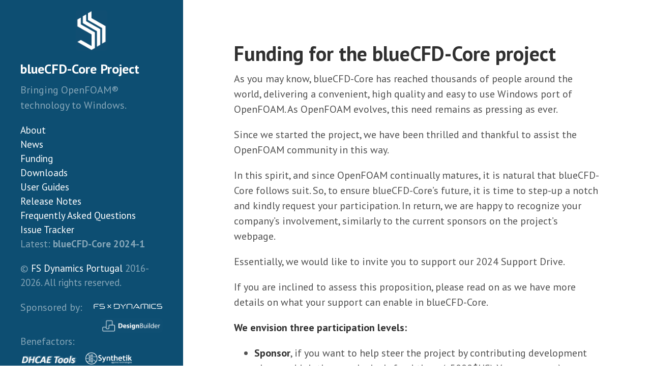

--- FILE ---
content_type: text/html; charset=utf-8
request_url: http://bluecfd.github.io/Core/Funding/
body_size: 3620
content:
<!DOCTYPE html>
<html lang="en-us">

  <head>
  <link href="https://gmpg.org/xfn/11" rel="profile">
  <meta http-equiv="X-UA-Compatible" content="IE=edge">
  <meta http-equiv="content-type" content="text/html; charset=utf-8">

  <!-- Enable responsiveness on mobile devices-->
  <meta name="viewport" content="width=device-width, initial-scale=1.0, maximum-scale=1">

  <title>
    
      Funding for the blueCFD-Core project &middot; blueCFD-Core Project
    
  </title>

  <!-- CSS -->
  <link rel="stylesheet" href="/Core/public/css/poole.css">
  <link rel="stylesheet" href="/Core/public/css/syntax.css">
  <link rel="stylesheet" href="/Core/public/css/hyde.css">
  <link rel="stylesheet" href="https://fonts.googleapis.com/css?family=PT+Sans:400,400italic,700|Abril+Fatface">

  <!-- Icons -->
  <link rel="apple-touch-icon-precomposed" sizes="144x144" href="/Core/public/apple-icon-144x144.png">
                                 <link rel="shortcut icon" href="/Core/public/favicon-96x96.png">

  <!-- RSS -->
  <link rel="alternate" type="application/rss+xml" title="RSS" href="/atom.xml">

  <script>
  (function(i,s,o,g,r,a,m){i['GoogleAnalyticsObject']=r;i[r]=i[r]||function(){
  (i[r].q=i[r].q||[]).push(arguments)},i[r].l=1*new Date();a=s.createElement(o),
  m=s.getElementsByTagName(o)[0];a.async=1;a.src=g;m.parentNode.insertBefore(a,m)
  })(window,document,'script','https://www.google-analytics.com/analytics.js','ga');

  ga('create', 'UA-84758503-1', 'auto');
  ga('send', 'pageview');
  </script>

  <!-- Google tag (gtag.js) -->
  <script async src="https://www.googletagmanager.com/gtag/js?id=G-YTH9FRJS05"></script>
  <script>
    window.dataLayer = window.dataLayer || [];
    function gtag(){dataLayer.push(arguments);}
    gtag('js', new Date());

    gtag('config', 'G-YTH9FRJS05');
  </script>
  
</head>


  <body class="theme-bluecape">

    <div class="sidebar">
  <div class="container">
    <a href="/Core/">
    <img class="sidebar-logo" src="/Core/public/blueCAPE_logo_blue_background.png" alt="blueCFD logo">
    </a>

    <div class="sidebar-about">
      <h2>
        <a href="/Core/">
          blueCFD-Core Project
        </a>
      </h2>
      <p class="lead">Bringing OpenFOAM&reg; technology to Windows.</p>
    </div>

    <nav class="sidebar-nav">
      <a class="sidebar-nav-item" href="/Core/About">About</a>
      <a class="sidebar-nav-item" href="/Core/News">News</a>
      <a class="sidebar-nav-item" href="/Core/Funding">Funding</a>
      <a class="sidebar-nav-item" href="/Core/Downloads">Downloads</a>
      <a class="sidebar-nav-item" href="/Core/UserGuide">User Guides</a>
      <a class="sidebar-nav-item" href="/Core/ReleaseNotes">Release Notes</a>
      <a class="sidebar-nav-item" href="/Core/FAQ">Frequently Asked Questions</a>
      <a class="sidebar-nav-item" href="https://github.com/blueCFD/Core/issues">Issue Tracker</a>
      <span class="sidebar-nav-item">Latest: <b>blueCFD-Core 2024-1</b></span>
    </nav>

    <p class="sidebar-copyright">
      &copy; <a href="https://fsdynamics.pt" target="_blank">FS Dynamics Portugal</a>
      2016-2026. All rights reserved.
    </p>

    <div class="mainfund-box">
        Sponsored by:
          <a href="https://fsdynamics.eu" target="_blank">
          <img class="sidebar-fslogo" src="/Core/public/FS_Dynamics_logo_blue_background.png" alt="FS Dynamics logo">
          </a>
          <a href="https://designbuilder.co.uk" target="_blank">
          <img class="sidebar-dblogo" src="/Core/public/DBLogoBlueCapeGithub280.png" alt="DesignBuilder logo">
          </a>
    </div>
    <div class="benefactors-box">
        Benefactors:<br/>
          <a href="https://dhcae-tools.de" target="_blank">
          <img class="sidebar-dhcaelogo" src="/Core/public/DHCAE_Transparent.png" alt="DHCAE logo">
          </a>
          &nbsp;
          <a href="https://synthetik-technologies.com" target="_blank">
          <img class="sidebar-satechlogo" src="/Core/public/Synthetik_Applied_Technologies_237x64_white.png" alt="Synthetik Applied Technologies logo">
          </a>
    </div>

  </div>
</div>


    

    <div class="content container">
      <div class="page">
  <h1 class="page-title">Funding for the blueCFD-Core project</h1>
  
  <p>As you may know, blueCFD-Core has reached thousands of people around the world,
delivering a convenient, high quality and easy to use Windows port of OpenFOAM.
As OpenFOAM evolves, this need remains as pressing as ever.</p>

<p>Since we started the project, we have been thrilled and thankful to assist the
OpenFOAM community in this way.</p>

<p>In this spirit, and since OpenFOAM continually matures, it is natural
that blueCFD-Core follows suit. So, to ensure blueCFD-Core’s future, it is time
to step-up a notch and kindly request your participation. In return, we are happy
to recognize your company’s involvement, similarly to the current sponsors on
the project’s webpage.</p>

<p>Essentially, we would like to invite you to support our 2024 Support Drive.</p>

<p>If you are inclined to assess this proposition, please read on as we
have more details on what your support can enable in blueCFD-Core.</p>

<p><strong>We envision three participation levels:</strong></p>

<ul>
  <li>
    <p><strong>Sponsor</strong>, if you want to help steer the project by contributing development
plans and jointly or exclusively fund them (&gt;5000$US). Your company’s name
and logo will appear prominently on the project’s webpage and on the next
major release of the installer, as a Sponsor.</p>
  </li>
  <li>
    <p><strong>Benefactor</strong>, if you benefit from blueCFD-Core at your company and would like
to shore up its future availability (&gt;500$US). Your company’s name and logo
will appear on the project’s webpage as a Benefactor.</p>
  </li>
  <li>
    <p><strong>Patron</strong>, if you are an individual or a small company and just want to say
thank you, with a tip (any amount). You will be recognized by name/alias.</p>
  </li>
</ul>

<p><strong>Note:</strong> If you need an invoice or prefer to do a bank transfer, please contact
us at <a href="mailto:donate@bluecfd.com">donate@bluecfd.com</a>. If you want to provide further
input for the project and ideas, please note that we have a dedicated
<a href="https://github.com/blueCFD/Core/discussions/categories/ideas">place for this</a>.</p>

<table>
<thead>
  <tr>
    <th>Support in USD</th>
    <th>Support in Euro</th>
  </tr>
</thead>
<tbody>
  <tr>
    <td class="td-center">
      <form action="https://www.paypal.com/donate" method="post" target="_top" height="">
      <img alt="" border="0" src="https://www.paypal.com/en_PT/i/scr/pixel.gif" width="1" height="1" style="margin:0;" />
      <input type="hidden" name="hosted_button_id" value="KPL4BMEEG525S" />
      <input type="image" src="https://www.paypalobjects.com/en_US/i/btn/btn_donateCC_LG.gif" border="0" name="submit" title="Donate to the blueCFD-Core project in USD" alt="Donate with PayPal button" />
      </form>
    </td>
    <td class="td-center">
      <form action="https://www.paypal.com/donate" method="post" target="_top">
      <img alt="" border="0" src="https://www.paypal.com/en_PT/i/scr/pixel.gif" width="1" height="1" style="margin:0;" />
      <input type="hidden" name="hosted_button_id" value="K65XMUFA2WYWU" />
      <input type="image" src="https://www.paypalobjects.com/en_US/i/btn/btn_donateCC_LG.gif" border="0" name="submit" title="Donate to the blueCFD-Core project in Euro" alt="Donate with PayPal button" />
      </form>
    </td>
  </tr>
</tbody>
</table>

<p><br /></p>
<h2 id="the-2024-support-drive-aims-to-deliver-the-following">The 2024 Support Drive aims to deliver the following:</h2>

<table>
<thead>
  <tr>
    <th>Funding Goals</th>
    <th>Task</th>
    <th>Description</th>
    <th>Effort (Euro)</th>
    <th>Funding (%)</th>
    <th>Progress (%)</th>
  </tr>
</thead>
<tbody>
  <tr>
    <td rowspan="4" class="td-center">First</td>
    <td class="td-center"> <b>1</b> </td>
    <td> Synchronise our developments with OpenFOAM-dev, making it build and run-on Windows. </td>
    <td class="td-center"> 900 </td>
    <td class="td-center"> 100 </td>
    <td class="td-center"> 100 </td>
  </tr>
  <tr>
    <td class="td-center"> <b>2</b> </td>
    <td> Automate the sync up between our developments and OpenFOAM-dev, to be able to have weekly builds of it made available automatically. </td>
    <td class="td-center"> 2700 </td>
    <td class="td-center"> 43.5 </td>
    <td class="td-center"> 90 </td>
  </tr>
  <tr>
    <td class="td-center"> <b>3</b> </td>
    <td> Automate of testing whether the weekly builds are working as intended. </td>
    <td class="td-center"> 900 </td>
    <td class="td-center"> 0 </td>
    <td class="td-center"> 0 </td>
  </tr>
  <tr>
    <td class="td-center"> <b>4</b> </td>
    <td> Monitor automation’s results throughout 2024. </td>
    <td class="td-center"> 900 </td>
    <td class="td-center"> 0 </td>
    <td class="td-center"> 50 </td>
  </tr>
  <tr>
    <td rowspan="2" class="td-center">Second</td>
    <td class="td-center"> <b>5</b> </td>
    <td> Deliver the automated builds as a pacman repository for MSys2, to make it easier for people to stay in-sync with OpenFOAM-dev on Windows. </td>
    <td class="td-center"> 1350 </td>
    <td class="td-center"> 0 </td>
    <td class="td-center"> 0 </td>
  </tr>
  <tr>
    <td class="td-center"> <b>6</b> </td>
    <td> Streamline the build+release system of the blueCFD-Core installers. </td>
    <td class="td-center"> 1350 </td>
    <td class="td-center"> 0 </td>
    <td class="td-center"> 20 </td>
  </tr>
  <tr>
    <td class="td-center">Third</td>
    <td class="td-center"> <b>7</b> </td>
    <td> Fixing reported bugs and those caught during the tasks above. </td>
    <td class="td-center"> 1800 </td>
    <td class="td-center"> 0 </td>
    <td class="td-center"> 90 </td>
  </tr>
  <tr>
    <td class="td-center">Fourth</td>
    <td class="td-center"> <b>8</b> </td>
    <td> Release blueCFD-Core 2024-1 with OpenFOAM 12. </td>
    <td class="td-center"> 2700 </td>
    <td class="td-center"> 100 </td>
    <td class="td-center"> 100 </td>
  </tr>
  <tr>
    <td class="td-center">Fifth</td>
    <td class="td-center"> <b>9</b> </td>
    <td> Add OpenFOAM 12 to the automation loop for a monthly release. </td>
    <td class="td-center"> 1800 </td>
    <td class="td-center"> 0 </td>
    <td class="td-center"> 40 </td>
  </tr>
  <tr>
    <td class="td-center"> </td>
    <td class="td-center"> </td>
    <td class="td-right"> <b>Total</b> </td>
    <td class="td-center"> 14400 </td>
    <td class="td-center"> 33 </td>
    <td class="td-center"> 63 </td>
  </tr>
</tbody>
</table>


</div>

    </div>

    <div class="content">
      <hr>
      <a href="/Core/Privacy" style="font-size: 0.8em;">Our Privacy Policy</a>
    </div>

  </body>
</html>


--- FILE ---
content_type: text/css; charset=utf-8
request_url: http://bluecfd.github.io/Core/public/css/poole.css
body_size: 2488
content:
/*
 *                        ___
 *                       /\_ \
 *  _____     ___     ___\//\ \      __
 * /\ '__`\  / __`\  / __`\\ \ \   /'__`\
 * \ \ \_\ \/\ \_\ \/\ \_\ \\_\ \_/\  __/
 *  \ \ ,__/\ \____/\ \____//\____\ \____\
 *   \ \ \/  \/___/  \/___/ \/____/\/____/
 *    \ \_\
 *     \/_/
 *
 * Designed, built, and released under MIT license by @mdo. Learn more at
 * https://github.com/poole/poole.
 */


/*
 * Contents
 *
 * Body resets
 * Custom type
 * Messages
 * Container
 * Masthead
 * Posts and pages
 * Pagination
 * Reverse layout
 * Themes
 */


/*
 * Body resets
 *
 * Update the foundational and global aspects of the page.
 */

* {
  -webkit-box-sizing: border-box;
     -moz-box-sizing: border-box;
          box-sizing: border-box;
}

html,
body {
  margin: 0;
  padding: 0;
}

html {
  font-family: "Helvetica Neue", Helvetica, Arial, sans-serif;
  font-size: 16px;
  line-height: 1.5;
}
@media (min-width: 38em) {
  html {
    font-size: 20px;
  }
}

body {
  color: #515151;
  background-color: #fff;
  -webkit-text-size-adjust: 100%;
      -ms-text-size-adjust: 100%;
}

/* No `:visited` state is required by default (browsers will use `a`) */
a {
  color: #268bd2;
  text-decoration: none;
}
a strong {
  color: inherit;
}
/* `:focus` is linked to `:hover` for basic accessibility */
a:hover,
a:focus {
  text-decoration: underline;
}

/* Headings */
h1, h2, h3, h4, h5, h6 {
  margin-bottom: .5rem;
  font-weight: bold;
  line-height: 1.25;
  color: #313131;
  text-rendering: optimizeLegibility;
}
h1 {
  font-size: 2rem;
}
h2 {
  margin-top: 1rem;
  font-size: 1.5rem;
}
h3 {
  margin-top: 1.5rem;
  font-size: 1.25rem;
}
h4, h5, h6 {
  margin-top: 1rem;
  font-size: 1rem;
}

/* Body text */
p {
  margin-top: 0;
  margin-bottom: 1rem;
}

strong {
  color: #303030;
}


/* Lists */
ul, ol, dl {
  margin-top: 0;
  margin-bottom: 1rem;
}

dt {
  font-weight: bold;
}
dd {
  margin-bottom: .5rem;
}

/* Misc */
hr {
  position: relative;
  margin: 1.5rem 0;
  border: 0;
  border-top: 1px solid #eee;
  border-bottom: 1px solid #fff;
}

abbr {
  font-size: 85%;
  font-weight: bold;
  color: #555;
  text-transform: uppercase;
}
abbr[title] {
  cursor: help;
  border-bottom: 1px dotted #e5e5e5;
}



/* Code */
code,
pre {
  font-family: Menlo, Monaco, "Courier New", monospace;
  overflow-x:scroll;
}
code {
  padding: .25em .5em;
  font-size: 85%;
  color: #bf616a;
  background-color: #f9f9f9;
  border-radius: 3px;
}
pre {
  display: block;
  margin-top: 0;
  margin-bottom: 1rem;
  padding: 1rem;
  font-size: .8rem;
  line-height: 1.4;
  white-space: pre;
  /*white-space: pre-wrap;*/
  word-break: break-all;
  word-wrap: break-word;
  background-color: #f9f9f9;
}
pre code {
  padding: 0;
  font-size: 100%;
  color: inherit;
  background-color: transparent;
}

/* Pygments via Jekyll */
.highlight {
  margin-bottom: 1rem;
  border-radius: 4px;
}
.highlight pre {
  margin-bottom: 0;
}

/* Gist via GitHub Pages */
.gist .gist-file {
  font-family: Menlo, Monaco, "Courier New", monospace !important;
}
.gist .markdown-body {
  padding: 15px;
}
.gist pre {
  padding: 0;
  background-color: transparent;
}
.gist .gist-file .gist-data {
  font-size: .8rem !important;
  line-height: 1.4;
}
.gist code {
  padding: 0;
  color: inherit;
  background-color: transparent;
  border-radius: 0;
}

/* Quotes */
blockquote {
  padding: .5rem 1rem;
  margin: .8rem 0;
  color: #7a7a7a;
  border-left: .25rem solid #e5e5e5;
}
blockquote p:last-child {
  margin-bottom: 0;
}
@media (min-width: 30em) {
  blockquote {
    padding-right: 5rem;
    padding-left: 1.25rem;
  }
}

img {
  display: block;
  max-width: 100%;
  margin: 0 0 1rem;
  border-radius: 5px;
}

/* Tables */
table {
  margin-bottom: 1rem;
  width: 100%;
  border: 1px solid #e5e5e5;
  border-collapse: collapse;
}
td,
th {
  padding: .25rem .5rem;
  border: 1px solid #e5e5e5;
}
tbody tr:nth-child(odd) td,
tbody tr:nth-child(odd) th {
  background-color: #f9f9f9;
}

.td-center {
  text-align:center;
  vertical-align:middle;
}


/*
 * Custom type
 *
 * Extend paragraphs with `.lead` for larger introductory text.
 */

.lead {
  font-size: 1.25rem;
  font-weight: 300;
}


/*
 * Messages
 *
 * Show alert messages to users. You may add it to single elements like a `<p>`,
 * or to a parent if there are multiple elements to show.
 */

.message {
  margin-bottom: 1rem;
  padding: 1rem;
  color: #717171;
  background-color: #f9f9f9;
}

/* Blink trick from https://github.com/UltCombo/blink-tag */
@-webkit-keyframes blink {
  50% {
    text-decoration: underline;
    text-decoration-style: wavy;
  }
  100% {
    text-decoration: ;
    text-decoration-style: ;
  }
}
@keyframes blink {
  50% {
    text-decoration: underline;
    text-decoration-style: wavy;
  }
  100% {
    text-decoration: ;
    text-decoration-style: ;
  }
}

.blink_underline
{
  -webkit-animation: blink 2s steps(1, start) infinite;
  animation: blink 2s steps(1, start) infinite;
}

/*
 * Container
 *
 * Center the page content.
 */

.container {
  max-width: 38rem;
  padding-left:  1rem;
  padding-right: 1rem;
  margin-left:  auto;
  margin-right: auto;
}


/*
 * Masthead
 *
 * Super small header above the content for site name and short description.
 */

.masthead {
  padding-top:    1rem;
  padding-bottom: 1rem;
  margin-bottom: 3rem;
}
.masthead-title {
  margin-top: 0;
  margin-bottom: 0;
  color: #505050;
}
.masthead-title a {
  color: #505050;
}
.masthead-title small {
  font-size: 75%;
  font-weight: 400;
  color: #c0c0c0;
  letter-spacing: 0;
}


/*
 * Posts and pages
 *
 * Each post is wrapped in `.post` and is used on default and post layouts. Each
 * page is wrapped in `.page` and is only used on the page layout.
 */

.page,
.post {
  margin-bottom: 4em;
}

/* Blog post or page title */
.page-title,
.post-title,
.post-title a {
  color: #303030;
}
.page-title,
.post-title {
  margin-top: 0;
}

/* Meta data line below post title */
.post-date {
  display: block;
  margin-top: -.5rem;
  margin-bottom: 1rem;
  color: #9a9a9a;
}

/* Related posts */
.related {
  padding-top: 2rem;
  padding-bottom: 2rem;
  border-top: 1px solid #eee;
}
.related-posts {
  padding-left: 0;
  list-style: none;
}
.related-posts h3 {
  margin-top: 0;
}
.related-posts li small {
  font-size: 75%;
  color: #999;
}
.related-posts li a:hover {
  color: #268bd2;
  text-decoration: none;
}
.related-posts li a:hover small {
  color: inherit;
}


/*
 * Pagination
 *
 * Super lightweight (HTML-wise) blog pagination. `span`s are provide for when
 * there are no more previous or next posts to show.
 */

.pagination {
  overflow: hidden; /* clearfix */
  margin-left: -1rem;
  margin-right: -1rem;
  font-family: "PT Sans", Helvetica, Arial, sans-serif;
  color: #ccc;
  text-align: center;
}

/* Pagination items can be `span`s or `a`s */
.pagination-item {
  display: block;
  padding: 1rem;
  border: 1px solid #eee;
}
.pagination-item:first-child {
  margin-bottom: -1px;
}

/* Only provide a hover state for linked pagination items */
a.pagination-item:hover {
  background-color: #f5f5f5;
}

@media (min-width: 30em) {
  .pagination {
    margin: 3rem 0;
  }
  .pagination-item {
    float: left;
    width: 50%;
  }
  .pagination-item:first-child {
    margin-bottom: 0;
    border-top-left-radius:    4px;
    border-bottom-left-radius: 4px;
  }
  .pagination-item:last-child {
    margin-left: -1px;
    border-top-right-radius:    4px;
    border-bottom-right-radius: 4px;
  }
}


--- FILE ---
content_type: text/css; charset=utf-8
request_url: http://bluecfd.github.io/Core/public/css/hyde.css
body_size: 2120
content:
/*
 *  __                  __
 * /\ \                /\ \
 * \ \ \___   __  __   \_\ \     __
 *  \ \  _ `\/\ \/\ \  /'_` \  /'__`\
 *   \ \ \ \ \ \ \_\ \/\ \_\ \/\  __/
 *    \ \_\ \_\/`____ \ \___,_\ \____\
 *     \/_/\/_/`/___/> \/__,_ /\/____/
 *                /\___/
 *                \/__/
 *
 * Designed, built, and released under MIT license by @mdo. Learn more at
 * https://github.com/poole/hyde.
 */


/*
 * Contents
 *
 * Global resets
 * Sidebar
 * Container
 * Reverse layout
 * Themes
 */


/*
 * Global resets
 *
 * Update the foundational and global aspects of the page.
 */

html {
  font-family: "PT Sans", Helvetica, Arial, sans-serif;
}
@media (min-width: 48em) {
  html {
    font-size: 16px;
  }
}
@media (min-width: 58em) {
  html {
    font-size: 20px;
  }
}


/*
 * Sidebar
 *
 * Flexible banner for housing site name, intro, and "footer" content. Starts
 * out above content in mobile and later moves to the side with wider viewports.
 */

.sidebar {
  text-align: center;
  padding: 0rem 1rem;
  color: rgba(255,255,255,.5);
  background-color: #202020;
}
@media (min-width: 48em) {
  .sidebar {
    position: fixed;
    top: 0;
    left: 0;
    bottom: 0;
    width: 18rem;
    text-align: left;
  }
}

/* Sidebar links */
.sidebar a {
  color: #fff;
}

/* About section */
.sidebar-about h1 {
  color: #fff;
  margin-top: 0;
  font-family: "Abril Fatface", serif;
  font-size: 3.25rem;
}

/* Sidebar nav */
.sidebar-nav {
  margin-bottom: 1rem;
}
.sidebar-nav-item {
  display: block;
  line-height: 1.75;
}
a.sidebar-nav-item:hover,
a.sidebar-nav-item:focus {
  text-decoration: underline;
}
.sidebar-nav-item.active {
  font-weight: bold;
}

/* Sticky sidebar
 *
 * Add the `sidebar-sticky` class to the sidebar's container to affix it the
 * contents to the bottom of the sidebar in tablets and up.
 */

@media (min-width: 48em) {
  .sidebar-sticky {
    position: absolute;
    right:  1rem;
    bottom: 1rem;
    left:   1rem;
  }
}


/* Container
 *
 * Align the contents of the site above the proper threshold with some margin-fu
 * with a 25%-wide `.sidebar`.
 */

.content {
  padding-top:    4rem;
  padding-bottom: 4rem;
}

@media (min-width: 48em) {
  .content {
    max-width: 38rem;
    margin-left: 20rem;
    margin-right: 2rem;
  }
}

@media (min-width: 64em) {
  .content {
    margin-left: 22rem;
    margin-right: 4rem;
  }
}

.mainfund-box {
  padding-left:  0rem;
  padding-right: 0rem;
  margin-left:  0rem;
  margin-right: 0rem;
  text-align: left;
  float: left;
}

.benefactors-box {
  padding-top:   0.5rem;
  padding-left:  0rem;
  padding-right: 0rem;
  margin-left:  0rem;
  margin-right: 0rem;
  text-align: left;
  float: left;
  font-size: 0.90em;
}


/* Banner
 *
 * Same as content, but stuck at the top
 */

.banner {
  background: #FF8367;
  text-align: center;
  padding-left:   1rem;
  padding-right:  1rem;
  padding-top:    0rem;
  padding-bottom: 0rem;
  -webkit-box-shadow: 2px 7px 8px rgba(0, 0, 0, 0.12);
  -moz-box-shadow: 2px 7px 8px rgba(0, 0, 0, 0.12);
  box-shadow: 2px 7px 8px rgba(0, 0, 0, 0.12);
}

.banner-a {
  color: #0d4e72;
}

@media (min-width: 48em) {
  .banner {
    position: fixed;
    max-width: 38rem;
    margin-left: 20rem;
    margin-right: 2rem;
  }
}

@media (min-width: 64em) {
  .banner {
    margin-left: 22rem;
    margin-right: 4rem;
  }
}


/*
 * Sidebar icon
 * 
 * Resize icon in function of the media height
 */
.sidebar-logo {
  display: hide;
  margin: auto;
  max-height: 0em;
}

.sidebar-fslogo {
  display: inline;
  position: relative;
  margin: auto;
  max-height: 0.6rem;
  bottom: -0.35em;
  float: center;
}

.sidebar-dblogo {
  display: inline;
  position: relative;
  margin: auto;
  max-height: 1.40rem;
  bottom: -0.35em;
  float: center;
}

.sidebar-dhcaelogo {
  display: inline;
  position: relative;
  margin: auto;
  max-height: 1.0rem;
  bottom: -0.35em;
  float: none;
}

.sidebar-satechlogo {
  display: inline;
  position: relative;
  margin: auto;
  max-height: 1.25rem;
  bottom: -0.35em;
  float: none;
}

.sidebar-copyright {
  font-size: 0.95em;
}

@media (min-width: 48em) {
  .sidebar-fslogo {
    float: right;
  }

  .sidebar-dblogo {
    float: right;
  }

  .sidebar-dhcaelogo {
    float: center;
  }

  .sidebar-satechlogo {
    float: none;
  }
}

@media (min-height: 25em) {
  .sidebar {
    padding: 0rem 1rem;
  }
  .sidebar-logo {
    display: hide;
  }
  .sidebar-about h2 {
    font-size: 1.1rem;
  }
  .lead {
    font-size: 0.85rem;
    font-weight: 300;
  }
  .sidebar-copyright {
    font-size: 0.75em;
  }
  .sidebar-nav-item {
    display: block;
    line-height: 1.30;
    font-size: 0.85rem;
  }
  .mainfund-box {
    font-size: 0.80em;
  }
  .benefactors-box {
    font-size: 0.75em;
  }
}

@media (min-height: 30em) {
  .sidebar {
    padding: 0rem 1rem;
  }
  .sidebar-logo {
    display: hide;
  }
  .sidebar-about h2 {
    font-size: 1.1rem;
  }
  .lead {
    font-size: 0.85rem;
    font-weight: 300;
  }
  .sidebar-copyright {
    font-size: 0.75em;
  }
  .sidebar-nav-item {
    display: block;
    line-height: 1.30;
    font-size: 0.85rem;
  }
  .mainfund-box {
    font-size: 0.80em;
  }
  .benefactors-box {
    font-size: 0.75em;
  }
}

@media (min-height: 35em) {
  .sidebar {
    padding: 0rem 1rem;
  }
  .sidebar-logo {
    display: hide;
  }
  .sidebar-about h2 {
    font-size: 1.1rem;
  }
  .lead {
    font-size: 0.9rem;
    font-weight: 300;
  }
  .sidebar-copyright {
    font-size: 0.75em;
  }
  .sidebar-nav-item {
    display: block;
    line-height: 1.40;
    font-size: 0.95rem;
  }
  .mainfund-box {
    font-size: 0.90em;
  }
  .benefactors-box {
    font-size: 0.85em;
  }
}

@media (min-height: 40em) {
  .sidebar {
    padding: 0.5rem 1rem;
  }
  .sidebar-logo {
    max-height: 2em;
  }
  .sidebar-about h2 {
    font-size: 1.2rem;
  }
  .lead {
    font-size: 0.9rem;
    font-weight: 300;
  }
  .sidebar-copyright {
    font-size: 0.90em;
  }
  .sidebar-nav-item {
    display: block;
    line-height: 1.30;
    font-size: 0.95rem;
  }
  .mainfund-box {
    font-size: 0.95em;
  }
  .benefactors-box {
    font-size: 0.90em;
  }
}

@media (min-height: 45em) {
  .sidebar {
    padding: 1rem 1rem;
  }
  .sidebar-logo {
    max-height: 4em;
  }
  .sidebar-about h2 {
    font-size: 1.3rem;
  }
  .lead {
    font-size: 1.0rem;
    font-weight: 300;
  }
  .sidebar-copyright {
    font-size: 0.95em;
  }
  .sidebar-nav-item {
    display: block;
    line-height: 1.50;
    font-size: 0.95rem;
  }
  .mainfund-box {
    font-size: 1.00em;
  }
  .benefactors-box {
    font-size: 0.95em;
  }
}

@media (min-height: 50em) {
  .sidebar {
    padding: 1.5rem 1rem;
  }
  .sidebar-logo {
    max-height: 5.0em;
  }
  .sidebar-about h2 {
    font-size: 1.4rem;
  }
  .lead {
    font-size: 1.15rem;
    font-weight: 300;
  }
  .sidebar-copyright {
    font-size: 0.95em;
  }
  .sidebar-nav-item {
    display: block;
    line-height: 1.65;
  }
  .mainfund-box {
    font-size: 1.00em;
  }
  .benefactors-box {
    font-size: 0.95em;
  }
}

@media (min-height: 60em) {
  .sidebar {
    padding: 2rem 1rem;
  }
  .sidebar-logo {
    max-height: 12em;
  }
  .sidebar-about h2 {
    font-size: 1.5rem;
  }
  .lead {
    font-size: 1.25rem;
    font-weight: 300;
  }
  .sidebar-copyright {
    font-size: 0.95em;
  }
  .sidebar-nav-item {
    display: block;
    line-height: 1.75;
  }
  .mainfund-box {
    font-size: 1.00em;
  }
  .benefactors-box {
    font-size: 0.95em;
  }
}

@media (min-width: 0em) {
  .sidebar {
    padding-bottom: 8.0rem;
  }
}

/*
 * Reverse layout
 *
 * Flip the orientation of the page by placing the `.sidebar` on the right.
 */

@media (min-width: 48em) {
  .layout-reverse .sidebar {
    left: auto;
    right: 0;
  }
  .layout-reverse .content {
    margin-left: 2rem;
    margin-right: 20rem;
  }
}

@media (min-width: 64em) {
  .layout-reverse .content {
    margin-left: 4rem;
    margin-right: 22rem;
  }
}



/*
 * Themes
 *
 * As of v1.1, Hyde includes optional themes to color the sidebar and links
 * within blog posts. To use, add the class of your choosing to the `body`.
 */

/* Base16 (http://chriskempson.github.io/base16/#default) */

/* Red */
.theme-base-08 .sidebar {
  background-color: #ac4142;
}
.theme-base-08 .content a,
.theme-base-08 .related-posts li a:hover {
  color: #ac4142;
}

/* Orange */
.theme-base-09 .sidebar {
  background-color: #d28445;
}
.theme-base-09 .content a,
.theme-base-09 .related-posts li a:hover {
  color: #d28445;
}

/* Yellow */
.theme-base-0a .sidebar {
  background-color: #f4bf75;
}
.theme-base-0a .content a,
.theme-base-0a .related-posts li a:hover {
  color: #f4bf75;
}

/* Green */
.theme-base-0b .sidebar {
  background-color: #90a959;
}
.theme-base-0b .content a,
.theme-base-0b .related-posts li a:hover {
  color: #90a959;
}

/* Cyan */
.theme-base-0c .sidebar {
  background-color: #75b5aa;
}
.theme-base-0c .content a,
.theme-base-0c .related-posts li a:hover {
  color: #75b5aa;
}

/* Blue */
.theme-base-0d .sidebar {
  background-color: #6a9fb5;
}
.theme-base-0d .content a,
.theme-base-0d .related-posts li a:hover {
  color: #6a9fb5;
}

/* Magenta */
.theme-base-0e .sidebar {
  background-color: #aa759f;
}
.theme-base-0e .content a,
.theme-base-0e .related-posts li a:hover {
  color: #aa759f;
}

/* Brown */
.theme-base-0f .sidebar {
  background-color: #8f5536;
}
.theme-base-0f .content a,
.theme-base-0f .related-posts li a:hover {
  color: #8f5536;
}

/* blueCAPE's theme */
.theme-bluecape .sidebar {
  background-color: #0d4e72;
}
.theme-bluecape .content a,
.theme-bluecape .related-posts li a:hover {
  color: #0d4e72;
}

